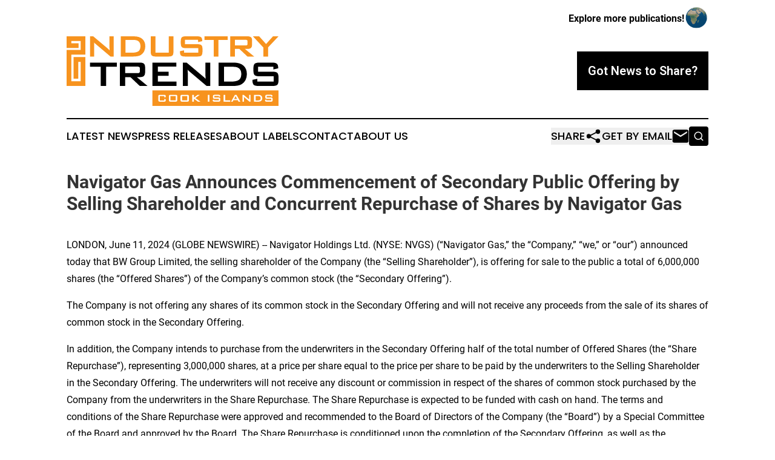

--- FILE ---
content_type: text/html;charset=utf-8
request_url: https://www.industrytrendscookislands.com/article/719184368-navigator-gas-announces-commencement-of-secondary-public-offering-by-selling-shareholder-and-concurrent-repurchase-of-shares-by-navigator-gas
body_size: 7428
content:
<!DOCTYPE html>
<html lang="en">
<head>
  <title>Navigator Gas Announces Commencement of Secondary Public Offering by Selling Shareholder and Concurrent Repurchase of Shares by Navigator Gas | Industry Trends Cook Islands</title>
  <meta charset="utf-8">
  <meta name="viewport" content="width=device-width, initial-scale=1">
    <meta name="description" content="Industry Trends Cook Islands is an online news publication focusing on industries in the Cook Islands: Fresh news on industries and services in the Cook Islands">
    <link rel="icon" href="https://cdn.newsmatics.com/agp/sites/industrytrendscookislands-favicon-1.png" type="image/png">
  <meta name="csrf-token" content="5QVJ2xsdJxSZjI0wY-XfUllwn-VJ9NoOr7VpnhjXB98=">
  <meta name="csrf-param" content="authenticity_token">
  <link href="/css/styles.min.css?v1d0b8e25eaccc1ca72b30a2f13195adabfa54991" rel="stylesheet" data-turbo-track="reload">
  <link rel="stylesheet" href="/plugins/vanilla-cookieconsent/cookieconsent.css?v1d0b8e25eaccc1ca72b30a2f13195adabfa54991">
  
<style type="text/css">
    :root {
        --color-primary-background: rgba(0, 0, 0, 0.5);
        --color-primary: #000000;
        --color-secondary: #ac6615;
    }
</style>

  <script type="importmap">
    {
      "imports": {
          "adController": "/js/controllers/adController.js?v1d0b8e25eaccc1ca72b30a2f13195adabfa54991",
          "alertDialog": "/js/controllers/alertDialog.js?v1d0b8e25eaccc1ca72b30a2f13195adabfa54991",
          "articleListController": "/js/controllers/articleListController.js?v1d0b8e25eaccc1ca72b30a2f13195adabfa54991",
          "dialog": "/js/controllers/dialog.js?v1d0b8e25eaccc1ca72b30a2f13195adabfa54991",
          "flashMessage": "/js/controllers/flashMessage.js?v1d0b8e25eaccc1ca72b30a2f13195adabfa54991",
          "gptAdController": "/js/controllers/gptAdController.js?v1d0b8e25eaccc1ca72b30a2f13195adabfa54991",
          "hamburgerController": "/js/controllers/hamburgerController.js?v1d0b8e25eaccc1ca72b30a2f13195adabfa54991",
          "labelsDescription": "/js/controllers/labelsDescription.js?v1d0b8e25eaccc1ca72b30a2f13195adabfa54991",
          "searchController": "/js/controllers/searchController.js?v1d0b8e25eaccc1ca72b30a2f13195adabfa54991",
          "videoController": "/js/controllers/videoController.js?v1d0b8e25eaccc1ca72b30a2f13195adabfa54991",
          "navigationController": "/js/controllers/navigationController.js?v1d0b8e25eaccc1ca72b30a2f13195adabfa54991"          
      }
    }
  </script>
  <script>
      (function(w,d,s,l,i){w[l]=w[l]||[];w[l].push({'gtm.start':
      new Date().getTime(),event:'gtm.js'});var f=d.getElementsByTagName(s)[0],
      j=d.createElement(s),dl=l!='dataLayer'?'&l='+l:'';j.async=true;
      j.src='https://www.googletagmanager.com/gtm.js?id='+i+dl;
      f.parentNode.insertBefore(j,f);
      })(window,document,'script','dataLayer','GTM-KGCXW2X');
  </script>

  <script>
    window.dataLayer.push({
      'cookie_settings': 'delta'
    });
  </script>
</head>
<body class="df-5 is-subpage">
<noscript>
  <iframe src="https://www.googletagmanager.com/ns.html?id=GTM-KGCXW2X"
          height="0" width="0" style="display:none;visibility:hidden"></iframe>
</noscript>
<div class="layout">

  <!-- Top banner -->
  <div class="max-md:hidden w-full content universal-ribbon-inner flex justify-end items-center">
    <a href="https://www.affinitygrouppublishing.com/" target="_blank" class="brands">
      <span class="font-bold text-black">Explore more publications!</span>
      <div>
        <img src="/images/globe.png" height="40" width="40" class="icon-globe"/>
      </div>
    </a>
  </div>
  <header data-controller="hamburger">
  <div class="content">
    <div class="header-top">
      <div class="flex gap-2 masthead-container justify-between items-center">
        <div class="mr-4 logo-container">
          <a href="/">
              <img src="https://cdn.newsmatics.com/agp/sites/industrytrendscookislands-logo-1.svg" alt="Industry Trends Cook Islands"
                class="max-md:!h-[60px] lg:!max-h-[115px]" height="121"
                width="auto" />
          </a>
        </div>
        <button class="hamburger relative w-8 h-6">
          <span aria-hidden="true"
            class="block absolute h-[2px] w-9 bg-[--color-primary] transform transition duration-500 ease-in-out -translate-y-[15px]"></span>
          <span aria-hidden="true"
            class="block absolute h-[2px] w-7 bg-[--color-primary] transform transition duration-500 ease-in-out translate-x-[7px]"></span>
          <span aria-hidden="true"
            class="block absolute h-[2px] w-9 bg-[--color-primary] transform transition duration-500 ease-in-out translate-y-[15px]"></span>
        </button>
        <a href="/submit-news" class="max-md:hidden button button-upload-content button-primary w-fit">
          <span>Got News to Share?</span>
        </a>
      </div>
      <!--  Screen size line  -->
      <div class="absolute bottom-0 -ml-[20px] w-screen h-[1px] bg-[--color-primary] z-50 md:hidden">
      </div>
    </div>
    <!-- Navigation bar -->
    <div class="navigation is-hidden-on-mobile" id="main-navigation">
      <div class="w-full md:hidden">
        <div data-controller="search" class="relative w-full">
  <div data-search-target="form" class="relative active">
    <form data-action="submit->search#performSearch" class="search-form">
      <input type="text" name="query" placeholder="Search..." data-search-target="input" class="search-input md:hidden" />
      <button type="button" data-action="click->search#toggle" data-search-target="icon" class="button-search">
        <img height="18" width="18" src="/images/search.svg" />
      </button>
    </form>
  </div>
</div>

      </div>
      <nav class="navigation-part">
          <a href="/latest-news" class="nav-link">
            Latest News
          </a>
          <a href="/press-releases" class="nav-link">
            Press Releases
          </a>
          <a href="/about-labels" class="nav-link">
            About Labels
          </a>
          <a href="/contact" class="nav-link">
            Contact
          </a>
          <a href="/about" class="nav-link">
            About Us
          </a>
      </nav>
      <div class="w-full md:w-auto md:justify-end">
        <div data-controller="navigation" class="header-actions hidden">
  <button class="nav-link flex gap-1 items-center" onclick="window.ShareDialog.openDialog()">
    <span data-navigation-target="text">
      Share
    </span>
    <span class="icon-share"></span>
  </button>
  <button onclick="window.AlertDialog.openDialog()" class="nav-link nav-link-email flex items-center gap-1.5">
    <span data-navigation-target="text">
      Get by Email
    </span>
    <span class="icon-mail"></span>
  </button>
  <div class="max-md:hidden">
    <div data-controller="search" class="relative w-full">
  <div data-search-target="form" class="relative active">
    <form data-action="submit->search#performSearch" class="search-form">
      <input type="text" name="query" placeholder="Search..." data-search-target="input" class="search-input md:hidden" />
      <button type="button" data-action="click->search#toggle" data-search-target="icon" class="button-search">
        <img height="18" width="18" src="/images/search.svg" />
      </button>
    </form>
  </div>
</div>

  </div>
</div>

      </div>
      <a href="/submit-news" class="md:hidden uppercase button button-upload-content button-primary w-fit">
        <span>Got News to Share?</span>
      </a>
      <a href="https://www.affinitygrouppublishing.com/" target="_blank" class="nav-link-agp">
        Explore more publications!
        <img src="/images/globe.png" height="35" width="35" />
      </a>
    </div>
  </div>
</header>

  <div id="main-content" class="content">
    <div id="flash-message"></div>
    <h1>Navigator Gas Announces Commencement of Secondary Public Offering by Selling Shareholder and Concurrent Repurchase of Shares by Navigator Gas</h1>
<div class="press-release">
  
      <p align="left">LONDON, June  11, 2024  (GLOBE NEWSWIRE) -- Navigator Holdings Ltd. (NYSE: NVGS) (&#x201C;Navigator Gas,&#x201D; the &#x201C;Company,&#x201D; &#x201C;we,&#x201D; or &#x201C;our&#x201D;) announced today that BW Group Limited, the selling shareholder of the Company (the &#x201C;Selling Shareholder&#x201D;), is offering for sale to the public a total of 6,000,000 shares (the &#x201C;Offered Shares&#x201D;) of the Company&#x2019;s common stock (the &#x201C;Secondary Offering&#x201D;).<br></p>  <p>The Company is not offering any shares of its common stock in the Secondary Offering and will not receive any proceeds from the sale of its shares of common stock in the Secondary Offering.</p>  <p>In addition, the Company intends to purchase from the underwriters in the Secondary Offering half of the total number of Offered Shares (the &#x201C;Share Repurchase&#x201D;), representing 3,000,000 shares, at a price per share equal to the price per share to be paid by the underwriters to the Selling Shareholder in the Secondary Offering. The underwriters will not receive any discount or commission in respect of the shares of common stock purchased by the Company from the underwriters in the Share Repurchase. The Share Repurchase is expected to be funded with cash on hand. The terms and conditions of the Share Repurchase were approved and recommended to the Board of Directors of the Company (the &#x201C;Board&#x201D;) by a Special Committee of the Board and approved by the Board. The Share Repurchase is conditioned upon the completion of the Secondary Offering, as well as the satisfaction of customary closing conditions, and is expected to close concurrently with the completion of the Secondary Offering. The completion of the Secondary Offering is not conditioned upon the completion of the Share Repurchase.</p>  <p>Citigroup and DNB Markets, Inc. are acting as joint book-running managers for the Secondary Offering.</p>  <p>A shelf registration statement on Form F-3 relating to the shares of the Company&#x2019;s common stock subject to this Secondary Offering was filed with the U.S. Securities and Exchange Commission (the &#x201C;SEC&#x201D;) on June 28, 2023 and declared effective on July 11, 2023. The Secondary Offering will be made only by means of a prospectus supplement and the accompanying prospectus to be filed with the SEC that form a part of the registration statement. Prospective investors should read the preliminary prospectus supplement and accompanying prospectus or other documents that Navigator Gas has filed with the SEC for more complete information about Navigator Gas and the Secondary Offering. When available, copies of the preliminary prospectus supplement and the accompanying prospectus can be accessed for free through the SEC&#x2019;s website at <em>www.sec.gov</em>. Alternatively, copies may be obtained from: Citigroup, c/o Broadridge Financial Solutions, 1155 Long Island Avenue, Edgewood, New York 11717 (Tel: 800-831-9146); or DNB Markets, Inc., 30 Hudson Yards, 81st Floor, New York, New York 10001, Attention: Compliance, compliance.marketsinc@dnb.no.</p>  <p>This press release shall not constitute an offer to sell or the solicitation of an offer to buy, nor shall there be any sale of, these securities in any state or jurisdiction in which such offer, solicitation or sale would be unlawful prior to registration or qualification under the securities laws of any such state or jurisdiction.</p>  <p><strong>About Navigator Gas</strong></p>  <p>Navigator Gas is the owner and operator of the world&#x2019;s largest fleet of handysize liquefied gas carriers and a global leader in the seaborne transportation services of petrochemical gases, such as ethylene and ethane, liquefied petroleum gas and ammonia and owns a 50% share, through a joint venture, in an ethylene export marine terminal at Morgan&#x2019;s Point, Texas on the Houston Ship Channel, USA. Navigator Gas&#x2019; fleet consists of 56 semi- or fully-refrigerated liquefied gas carriers, 25 of which are ethylene and ethane capable.</p>  <p>Navigator Gas&#x2019; common stock trades on the New York Stock Exchange under the symbol &#x201C;NVGS&#x201D;.</p> <table style="border-collapse: collapse; border-collapse:collapse ;">
<tr><td colspan="3" style="text-align: left ;  vertical-align: middle; vertical-align: top ; "><u>Navigator Gas</u></td></tr>
<tr>
<td style="text-align: left ;  vertical-align: middle; vertical-align: top ; ">Attention:</td>
<td style="text-align: left ;  vertical-align: middle; vertical-align: top ; ">&#xA0; &#xA0; &#xA0;</td>
<td style="text-align: left ;  vertical-align: middle; vertical-align: top ; ">Investor Relations <a href="mailto:investorrelations@navigatorgas.com" rel="nofollow" target="_blank">investorrelations@navigatorgas.com</a> and<br><a href="mailto:randy.giveans@navigatorgas.com" rel="nofollow" target="_blank">randy.giveans@navigatorgas.com</a>
</td>
</tr>
<tr>
<td style="text-align: left ;  vertical-align: middle; vertical-align: top ; ">Address:</td>
<td style="text-align: left ;  vertical-align: middle; vertical-align: top ; ">&#xA0;</td>
<td style="text-align: left ;  vertical-align: middle; vertical-align: top ; ">333 Clay St., Suite 2480, Houston, Texas, U.S.A. 77002</td>
</tr>
<tr>
<td style="text-align: left ;  vertical-align: middle; vertical-align: top ; ">Tel:</td>
<td style="text-align: left ;  vertical-align: middle; vertical-align: top ; ">&#xA0;</td>
<td style="text-align: left ;  vertical-align: middle; vertical-align: top ; ">+1 713 373 6197 and +44 (0)20 7340 4850</td>
</tr>
<tr>
<td style="text-align: left ;  vertical-align: middle; vertical-align: top ; ">&#xA0;</td>
<td style="text-align: left ;  vertical-align: middle; vertical-align: top ; ">&#xA0;</td>
<td style="text-align: left ;  vertical-align: middle; vertical-align: top ; ">&#xA0;</td>
</tr>
<tr><td colspan="3" style="text-align: left ;  vertical-align: middle; vertical-align: top ; ">
<u>Investor Relations / Media Advisors</u><br>Nicolas Bornozis / Paul Lampoutis<br>Capital Link &#x2013; New York<br>Tel: +1-212-661-7566<br>Email: <a href="mailto:navigatorgas@capitallink.com" rel="nofollow" target="_blank">navigatorgas@capitallink.com</a>
</td></tr>
<tr>
<td style="text-align: left ;  vertical-align: middle; vertical-align: top ; ">&#xA0;</td>
<td style="text-align: left ;  vertical-align: middle; vertical-align: top ; ">&#xA0;</td>
<td style="text-align: left ;  vertical-align: middle; vertical-align: top ; ">&#xA0;</td>
</tr>
</table> <p><strong>Forward Looking Statements</strong></p>  <p>This press release contains certain &#x201C;forward-looking&#x201D; statements (as defined by the SEC), including statements concerning the conduct of the Secondary Offering, the size and terms of the Secondary Offering, the conduct of the Share Repurchase and the size and terms of the Share Repurchase. All statements other than statements of historical facts contained in this press release may be forward-looking statements. In some cases, you can identify the forward-looking statements by the use of words such as &#x201C;may,&#x201D; &#x201C;could,&#x201D; &#x201C;should,&#x201D; &#x201C;would,&#x201D; &#x201C;expect,&#x201D; &#x201C;plan,&#x201D; &#x201C;anticipate,&#x201D; &#x201C;intend,&#x201D; &#x201C;forecast,&#x201D; &#x201C;believe,&#x201D; &#x201C;estimate,&#x201D; &#x201C;predict,&#x201D; &#x201C;propose,&#x201D; &#x201C;potential,&#x201D; &#x201C;continue,&#x201D; &#x201C;scheduled,&#x201D; or the negative of these terms or other comparable terminology. These forward-looking statements involve many risks and uncertainties that could cause actual results to differ materially from those expressed or implied by such statements. These risks and uncertainties include but are not limited to those set forth in the periodic reports Navigator Gas files with the SEC.</p>  <p>All forward-looking statements included in this press release are made only as of the date of this press release. New factors emerge from time to time, and it is not possible for us to predict all of these factors. Further, we cannot assess the impact of each such factor on our business or the extent to which any factor, or combination of factors, may cause actual results to be materially different from those contained in any forward-looking statement. We expressly disclaim any obligation to update or revise any forward-looking statements, whether because of future events, new information, a change in our views or expectations, or otherwise. We make no prediction or statement about the performance of our common stock.</p>  <p>Category: Financial</p> <img class="__GNW8366DE3E__IMG" src="https://www.globenewswire.com/newsroom/ti?nf=OTE1MjM3MCM2MzEzMzk2IzUwMDA4NTcwNQ=="> <br><img src="https://ml.globenewswire.com/media/MTVkMjEyZWYtMzk4YS00YWYwLWE4YzAtZDgwNDZjMTQ2YzdhLTUwMDA4NTcwNQ==/tiny/Navigator-Holdings-Ltd-.png" referrerpolicy="no-referrer-when-downgrade"><p><a href="https://www.globenewswire.com/NewsRoom/AttachmentNg/2b82da11-91d7-479b-8f93-140d4b25b965" rel="nofollow"><img src="https://ml.globenewswire.com/media/2b82da11-91d7-479b-8f93-140d4b25b965/small/nvgs-logo-words-003-png.png" border="0" width="150" height="14" alt="Primary Logo"></a></p>
    <p>
  Legal Disclaimer:
</p>
<p>
  EIN Presswire provides this news content "as is" without warranty of any kind. We do not accept any responsibility or liability
  for the accuracy, content, images, videos, licenses, completeness, legality, or reliability of the information contained in this
  article. If you have any complaints or copyright issues related to this article, kindly contact the author above.
</p>
<img class="prtr" src="https://www.einpresswire.com/tracking/article.gif?t=5&a=mnHw21OuLHKO5tAm&i=YV-2L9s5fFSB3iD-" alt="">
</div>

  </div>
</div>
<footer class="footer footer-with-line">
  <div class="content flex flex-col">
    <p class="footer-text text-sm mb-4 order-2 lg:order-1">© 1995-2026 Newsmatics Inc. dba Affinity Group Publishing &amp; Industry Trends Cook Islands. All Rights Reserved.</p>
    <div class="footer-nav lg:mt-2 mb-[30px] lg:mb-0 flex gap-7 flex-wrap justify-center order-1 lg:order-2">
        <a href="/about" class="footer-link">About</a>
        <a href="/archive" class="footer-link">Press Release Archive</a>
        <a href="/submit-news" class="footer-link">Submit Press Release</a>
        <a href="/legal/terms" class="footer-link">Terms &amp; Conditions</a>
        <a href="/legal/dmca" class="footer-link">Copyright/DMCA Policy</a>
        <a href="/legal/privacy" class="footer-link">Privacy Policy</a>
        <a href="/contact" class="footer-link">Contact</a>
    </div>
  </div>
</footer>
<div data-controller="dialog" data-dialog-url-value="/" data-action="click->dialog#clickOutside">
  <dialog
    class="modal-shadow fixed backdrop:bg-black/20 z-40 text-left bg-white rounded-full w-[350px] h-[350px] overflow-visible"
    data-dialog-target="modal"
  >
    <div class="text-center h-full flex items-center justify-center">
      <button data-action="click->dialog#close" type="button" class="modal-share-close-button">
        ✖
      </button>
      <div>
        <div class="mb-4">
          <h3 class="font-bold text-[28px] mb-3">Share us</h3>
          <span class="text-[14px]">on your social networks:</span>
        </div>
        <div class="flex gap-6 justify-center text-center">
          <a href="https://www.facebook.com/sharer.php?u=https://www.industrytrendscookislands.com" class="flex flex-col items-center font-bold text-[#4a4a4a] text-sm" target="_blank">
            <span class="h-[55px] flex items-center">
              <img width="40px" src="/images/fb.png" alt="Facebook" class="mb-2">
            </span>
            <span class="text-[14px]">
              Facebook
            </span>
          </a>
          <a href="https://www.linkedin.com/sharing/share-offsite/?url=https://www.industrytrendscookislands.com" class="flex flex-col items-center font-bold text-[#4a4a4a] text-sm" target="_blank">
            <span class="h-[55px] flex items-center">
              <img width="40px" height="40px" src="/images/linkedin.png" alt="LinkedIn" class="mb-2">
            </span>
            <span class="text-[14px]">
            LinkedIn
            </span>
          </a>
        </div>
      </div>
    </div>
  </dialog>
</div>

<div data-controller="alert-dialog" data-action="click->alert-dialog#clickOutside">
  <dialog
    class="fixed backdrop:bg-black/20 modal-shadow z-40 text-left bg-white rounded-full w-full max-w-[450px] aspect-square overflow-visible"
    data-alert-dialog-target="modal">
    <div class="flex items-center text-center -mt-4 h-full flex-1 p-8 md:p-12">
      <button data-action="click->alert-dialog#close" type="button" class="modal-close-button">
        ✖
      </button>
      <div class="w-full" data-alert-dialog-target="subscribeForm">
        <img class="w-8 mx-auto mb-4" src="/images/agps.svg" alt="AGPs" />
        <p class="md:text-lg">Get the latest news on this topic.</p>
        <h3 class="dialog-title mt-4">SIGN UP FOR FREE TODAY</h3>
        <form data-action="submit->alert-dialog#submit" method="POST" action="/alerts">
  <input type="hidden" name="authenticity_token" value="5QVJ2xsdJxSZjI0wY-XfUllwn-VJ9NoOr7VpnhjXB98=">

  <input data-alert-dialog-target="fullnameInput" type="text" name="fullname" id="fullname" autocomplete="off" tabindex="-1">
  <label>
    <input data-alert-dialog-target="emailInput" placeholder="Email address" name="email" type="email"
      value=""
      class="rounded-xs mb-2 block w-full bg-white px-4 py-2 text-gray-900 border-[1px] border-solid border-gray-600 focus:border-2 focus:border-gray-800 placeholder:text-gray-400"
      required>
  </label>
  <div class="text-red-400 text-sm" data-alert-dialog-target="errorMessage"></div>

  <input data-alert-dialog-target="timestampInput" type="hidden" name="timestamp" value="1768373609" autocomplete="off" tabindex="-1">

  <input type="submit" value="Sign Up"
    class="!rounded-[3px] w-full mt-2 mb-4 bg-primary px-5 py-2 leading-5 font-semibold text-white hover:color-primary/75 cursor-pointer">
</form>
<a data-action="click->alert-dialog#close" class="text-black underline hover:no-underline inline-block mb-4" href="#">No Thanks</a>
<p class="text-[15px] leading-[22px]">
  By signing to this email alert, you<br /> agree to our
  <a href="/legal/terms" class="underline text-primary hover:no-underline" target="_blank">Terms & Conditions</a>
</p>

      </div>
      <div data-alert-dialog-target="checkEmail" class="hidden">
        <img class="inline-block w-9" src="/images/envelope.svg" />
        <h3 class="dialog-title">Check Your Email</h3>
        <p class="text-lg mb-12">We sent a one-time activation link to <b data-alert-dialog-target="userEmail"></b>.
          Just click on the link to
          continue.</p>
        <p class="text-lg">If you don't see the email in your inbox, check your spam folder or <a
            class="underline text-primary hover:no-underline" data-action="click->alert-dialog#showForm" href="#">try
            again</a>
        </p>
      </div>

      <!-- activated -->
      <div data-alert-dialog-target="activated" class="hidden">
        <img class="w-8 mx-auto mb-4" src="/images/agps.svg" alt="AGPs" />
        <h3 class="dialog-title">SUCCESS</h3>
        <p class="text-lg">You have successfully confirmed your email and are subscribed to <b>
            Industry Trends Cook Islands
          </b> daily
          news alert.</p>
      </div>
      <!-- alreadyActivated -->
      <div data-alert-dialog-target="alreadyActivated" class="hidden">
        <img class="w-8 mx-auto mb-4" src="/images/agps.svg" alt="AGPs" />
        <h3 class="dialog-title">Alert was already activated</h3>
        <p class="text-lg">It looks like you have already confirmed and are receiving the <b>
            Industry Trends Cook Islands
          </b> daily news
          alert.</p>
      </div>
      <!-- activateErrorMessage -->
      <div data-alert-dialog-target="activateErrorMessage" class="hidden">
        <img class="w-8 mx-auto mb-4" src="/images/agps.svg" alt="AGPs" />
        <h3 class="dialog-title">Oops!</h3>
        <p class="text-lg mb-4">It looks like something went wrong. Please try again.</p>
        <form data-action="submit->alert-dialog#submit" method="POST" action="/alerts">
  <input type="hidden" name="authenticity_token" value="5QVJ2xsdJxSZjI0wY-XfUllwn-VJ9NoOr7VpnhjXB98=">

  <input data-alert-dialog-target="fullnameInput" type="text" name="fullname" id="fullname" autocomplete="off" tabindex="-1">
  <label>
    <input data-alert-dialog-target="emailInput" placeholder="Email address" name="email" type="email"
      value=""
      class="rounded-xs mb-2 block w-full bg-white px-4 py-2 text-gray-900 border-[1px] border-solid border-gray-600 focus:border-2 focus:border-gray-800 placeholder:text-gray-400"
      required>
  </label>
  <div class="text-red-400 text-sm" data-alert-dialog-target="errorMessage"></div>

  <input data-alert-dialog-target="timestampInput" type="hidden" name="timestamp" value="1768373609" autocomplete="off" tabindex="-1">

  <input type="submit" value="Sign Up"
    class="!rounded-[3px] w-full mt-2 mb-4 bg-primary px-5 py-2 leading-5 font-semibold text-white hover:color-primary/75 cursor-pointer">
</form>
<a data-action="click->alert-dialog#close" class="text-black underline hover:no-underline inline-block mb-4" href="#">No Thanks</a>
<p class="text-[15px] leading-[22px]">
  By signing to this email alert, you<br /> agree to our
  <a href="/legal/terms" class="underline text-primary hover:no-underline" target="_blank">Terms & Conditions</a>
</p>

      </div>

      <!-- deactivated -->
      <div data-alert-dialog-target="deactivated" class="hidden">
        <img class="w-8 mx-auto mb-4" src="/images/agps.svg" alt="AGPs" />
        <h3 class="dialog-title">You are Unsubscribed!</h3>
        <p class="text-lg">You are no longer receiving the <b>
            Industry Trends Cook Islands
          </b>daily news alert.</p>
      </div>
      <!-- alreadyDeactivated -->
      <div data-alert-dialog-target="alreadyDeactivated" class="hidden">
        <img class="w-8 mx-auto mb-4" src="/images/agps.svg" alt="AGPs" />
        <h3 class="dialog-title">You have already unsubscribed!</h3>
        <p class="text-lg">You are no longer receiving the <b>
            Industry Trends Cook Islands
          </b> daily news alert.</p>
      </div>
      <!-- deactivateErrorMessage -->
      <div data-alert-dialog-target="deactivateErrorMessage" class="hidden">
        <img class="w-8 mx-auto mb-4" src="/images/agps.svg" alt="AGPs" />
        <h3 class="dialog-title">Oops!</h3>
        <p class="text-lg">Try clicking the Unsubscribe link in the email again and if it still doesn't work, <a
            href="/contact">contact us</a></p>
      </div>
    </div>
  </dialog>
</div>

<script src="/plugins/vanilla-cookieconsent/cookieconsent.umd.js?v1d0b8e25eaccc1ca72b30a2f13195adabfa54991"></script>
  <script src="/js/cookieconsent.js?v1d0b8e25eaccc1ca72b30a2f13195adabfa54991"></script>

<script type="module" src="/js/app.js?v1d0b8e25eaccc1ca72b30a2f13195adabfa54991"></script>
</body>
</html>


--- FILE ---
content_type: image/svg+xml
request_url: https://cdn.newsmatics.com/agp/sites/industrytrendscookislands-logo-1.svg
body_size: 8432
content:
<?xml version="1.0" encoding="UTF-8" standalone="no"?>
<svg
   xmlns:dc="http://purl.org/dc/elements/1.1/"
   xmlns:cc="http://creativecommons.org/ns#"
   xmlns:rdf="http://www.w3.org/1999/02/22-rdf-syntax-ns#"
   xmlns:svg="http://www.w3.org/2000/svg"
   xmlns="http://www.w3.org/2000/svg"
   id="Layer_1"
   data-name="Layer 1"
   viewBox="0 0 370.35999 121.42"
   version="1.1"
   width="370.35999"
   height="121.42">
  <metadata
     id="metadata63">
    <rdf:RDF>
      <cc:Work
         rdf:about="">
        <dc:format>image/svg+xml</dc:format>
        <dc:type
           rdf:resource="http://purl.org/dc/dcmitype/StillImage" />
      </cc:Work>
    </rdf:RDF>
  </metadata>
  <defs
     id="defs4">
    <style
       id="style2">.cls-1{fill:#f7931e;}.cls-2{fill:#fff;}</style>
  </defs>
  <title
     id="title6">82</title>
  <path
     class="cls-1"
     d="M 40.93,35.19 V 0.02 h 5.59 l 24.76,20.7 c 0.84,0.69 1.58,1.33 2.23,1.94 a 23.54,23.54 0 0 1 1.76,1.88 C 75.14,22.54 75.05,21.17 75,20.35 74.95,19.53 74.94,18.9 74.94,18.46 V 0.02 h 7.35 V 35.19 H 76.7 L 50.88,13.46 c -0.62,-0.55 -1.17,-1.05 -1.63,-1.5 a 16.55,16.55 0 0 1 -1.3,-1.36 c 0.11,1.12 0.23,2.12 0.23,3.12 0,1 0.08,1.8 0.08,2.51 v 19 z"
     id="path8" />
  <path
     class="cls-1"
     d="M 94.77,35.19 V 0.02 h 22.63 q 9.69,0 14.89,4.52 5.2,4.52 5.21,12.85 a 19.15,19.15 0 0 1 -2,8.87 15.42,15.42 0 0 1 -5.72,6.2 16.67,16.67 0 0 1 -5.71,2.08 48.43,48.43 0 0 1 -8.74,0.65 z m 8.19,-6.62 h 10.58 q 8.46,0 12,-2.63 3.54,-2.63 3.53,-8.69 0,-5.39 -2.93,-8.17 C 124.19,7.23 121.3,6.31 117.49,6.31 h -14.53 z"
     id="path10" />
  <path
     class="cls-1"
     d="m 155.24,0.02 v 28.55 h 23.33 V 0.02 h 8.15 v 26.85 q 0,4.83 -1.8,6.57 c -1.2,1.17 -3.5,1.75 -6.92,1.75 h -22.23 q -5.09,0 -6.9,-1.75 -1.81,-1.75 -1.82,-6.57 V 0.02 Z"
     id="path12" />
  <path
     class="cls-1"
     d="m 229.75,6.17 h -23 v 7.55 h 21.93 c 3.44,0 5.76,0.58 7,1.76 1.24,1.18 1.82,3.36 1.82,6.56 v 4.82 q 0,4.78 -1.82,6.56 -1.82,1.78 -7,1.76 h -21.76 q -5.16,0 -7,-1.76 -1.84,-1.76 -1.74,-6.55 v -1 l 7.22,-1.5 v 4.16 h 24.78 v -8 h -21.89 q -5.13,0 -6.92,-1.77 c -1.2,-1.17 -1.8,-3.36 -1.8,-6.55 V 8.32 c 0,-3.2 0.6,-5.38 1.8,-6.56 1.2,-1.18 3.5,-1.76 6.92,-1.76 h 20 q 5,0 6.84,1.69 c 1.25,1.14 1.88,3.14 1.88,6 v 0.73 l -7.22,1.7 z"
     id="path14" />
  <path
     class="cls-1"
     d="m 265.33,6.31 v 28.88 h -8.15 V 6.31 H 241 V 0.02 h 40.53 v 6.29 z"
     id="path16" />
  <path
     class="cls-1"
     d="M 286.1,35.19 V 0.02 h 30.08 c 2.79,0 4.82,0.53 6.07,1.61 1.25,1.08 1.88,2.81 1.88,5.21 v 8.25 q 0,3.57 -1.88,5.19 c -1.25,1.09 -3.28,1.63 -6.07,1.63 h -4.59 l 16.23,13.28 H 316.08 L 301.9,21.91 h -7.72 V 35.19 Z M 312.55,6.11 h -18.37 v 9.78 h 18.4 a 4.86,4.86 0 0 0 2.91,-0.62 2.62,2.62 0 0 0 0.78,-2.18 V 8.87 a 2.59,2.59 0 0 0 -0.78,-2.15 4.94,4.94 0 0 0 -2.94,-0.61 z"
     id="path18" />
  <path
     class="cls-1"
     d="M 343.9,35.19 V 19.45 L 325.63,0.02 h 10.92 l 12.08,13.51 12.11,-13.51 h 9.62 l -18.18,19.23 v 15.94 z"
     id="path20" />
  <path
     d="M 69.08,53.01 V 86.45 H 59.61 V 53.01 H 40.92 V 45.72 H 87.85 V 53 Z"
     id="path22" />
  <path
     d="M 93.18,86.45 V 45.72 h 34.84 c 3.23,0 5.58,0.62 7,1.86 1.42,1.24 2.18,3.26 2.18,6 v 9.56 q 0,4.13 -2.18,6 c -1.45,1.26 -3.8,1.89 -7,1.89 H 122.7 L 141.5,86.4 H 127.9 L 111.49,71.03 h -9 V 86.4 Z M 123.82,52.78 H 102.46 V 64.1 h 21.31 a 5.71,5.71 0 0 0 3.37,-0.71 3,3 0 0 0 0.9,-2.52 v -4.9 a 3,3 0 0 0 -0.9,-2.48 5.79,5.79 0 0 0 -3.37,-0.71 z"
     id="path24" />
  <path
     d="M 150.09,86.45 V 45.72 h 41.69 v 6.93 h -32.21 v 9.07 h 18.8 v 7 h -18.8 v 10.1 h 32.61 v 7.66 z"
     id="path26" />
  <path
     d="M 203.27,86.45 V 45.72 h 6.47 l 28.67,24 c 1,0.8 1.84,1.55 2.58,2.26 a 24.37,24.37 0 0 1 2.05,2.17 c -0.16,-2.28 -0.26,-3.9 -0.31,-4.85 -0.05,-0.95 -0.08,-1.68 -0.08,-2.2 V 45.72 h 8.53 V 86.44 H 244.7 L 214.8,61.28 c -0.72,-0.64 -1.35,-1.22 -1.89,-1.73 a 20.12,20.12 0 0 1 -1.5,-1.58 c 0.13,1.26 0.23,2.45 0.29,3.56 0.06,1.11 0.1,2.09 0.1,2.91 v 22 z"
     id="path28" />
  <path
     d="M 265.62,86.45 V 45.72 h 26.2 q 11.22,0 17.25,5.24 6.03,5.24 6,14.87 a 22.22,22.22 0 0 1 -2.35,10.27 17.81,17.81 0 0 1 -6.63,7.18 19.1,19.1 0 0 1 -6.61,2.41 55.89,55.89 0 0 1 -10.11,0.75 z m 9.48,-7.66 h 12.25 q 9.79,0 13.87,-3 4.08,-3 4.09,-10.07 0,-6.24 -3.39,-9.45 -3.39,-3.21 -10,-3.22 h -16.8 z"
     id="path30" />
  <path
     d="m 361.46,52.85 h -26.67 v 8.75 h 25.39 q 6,0 8.08,2 c 1.4,1.37 2.1,3.89 2.1,7.59 v 5.59 q 0,5.55 -2.1,7.59 -2.1,2.04 -8.08,2 h -25.16 q -6,0 -8.07,-2 -2.07,-2 -2.1,-7.59 v -1.06 l 8.36,-1.73 v 4.82 H 362 v -9.29 h -25.4 q -5.93,0 -8,-2 -2.07,-2 -2.08,-7.59 v -4.51 q 0,-5.55 2.08,-7.59 2.08,-2.04 8,-2 h 23.12 q 5.74,0 7.92,2 2.18,2 2.18,7 v 0.84 l -8.36,2 z"
     id="path32" />
  <polygon
     class="cls-1"
     points="14.82,162.97 39.39,162.97 39.39,147.54 23.07,147.54 23.07,151.3 35.74,151.3 35.74,159.54 14.82,159.54 14.82,139.3 47.63,139.3 47.63,171.21 23.07,171.21 23.07,217.48 39.39,217.48 39.39,183.71 35.22,183.71 35.22,213.06 26.97,213.06 26.97,175.46 47.63,175.46 47.63,225.72 14.82,225.72 "
     id="polygon34"
     transform="translate(-14.82,-139.28)" />
  <rect
     class="cls-1"
     x="149.95999"
     y="94.110001"
     width="220.39"
     height="27.309999"
     id="rect36" />
  <path
     class="cls-2"
     d="m 173.3,110.91 a 3,3 0 0 1 -0.63,2.23 3.47,3.47 0 0 1 -2.32,0.58 h -7.11 a 3.47,3.47 0 0 1 -2.32,-0.58 3,3 0 0 1 -0.64,-2.23 v -6.28 a 3,3 0 0 1 0.64,-2.24 3.47,3.47 0 0 1 2.32,-0.58 h 7.11 c 1.42,0 2.29,0.33 2.63,1 a 7.84,7.84 0 0 1 0.32,3 l -2.77,0.44 v -2.27 h -7.48 v 7.55 h 7.48 v -2.61 l 2.77,0.58 z"
     id="path38" />
  <path
     class="cls-2"
     d="m 193.46,110.91 a 3,3 0 0 1 -0.64,2.23 3.45,3.45 0 0 1 -2.32,0.58 h -8.77 a 3.47,3.47 0 0 1 -2.32,-0.58 3,3 0 0 1 -0.63,-2.23 v -6.28 a 3,3 0 0 1 0.63,-2.24 3.47,3.47 0 0 1 2.32,-0.58 h 8.77 a 3.45,3.45 0 0 1 2.32,0.58 3,3 0 0 1 0.64,2.24 z m -2.77,0.57 v -7.55 h -9.14 v 7.55 z"
     id="path40" />
  <path
     class="cls-2"
     d="m 213.73,110.91 a 3,3 0 0 1 -0.64,2.23 3.47,3.47 0 0 1 -2.32,0.58 H 202 a 3.45,3.45 0 0 1 -2.32,-0.58 3,3 0 0 1 -0.64,-2.23 v -6.28 a 3,3 0 0 1 0.64,-2.24 3.45,3.45 0 0 1 2.32,-0.58 h 8.77 a 3.47,3.47 0 0 1 2.32,0.58 3,3 0 0 1 0.64,2.24 z m -2.77,0.57 v -7.55 h -9.15 v 7.55 z"
     id="path42" />
  <path
     class="cls-2"
     d="m 233.95,113.72 h -4.46 l -7.13,-5.24 v 5.24 h -2.79 v -11.91 h 2.79 v 5 l 6.6,-5 h 4 l -7.9,5.61 z"
     id="path44" />
  <path
     class="cls-2"
     d="m 249.6,113.72 h -2.77 v -11.91 h 2.77 z"
     id="path46" />
  <path
     class="cls-2"
     d="m 268.62,110.91 a 3,3 0 0 1 -0.65,2.23 3.5,3.5 0 0 1 -2.33,0.58 h -7.36 a 3.24,3.24 0 0 1 -2.4,-0.64 3.89,3.89 0 0 1 -0.58,-2.5 l 2.45,-0.51 v 1.41 h 8.43 v -2.76 h -7.43 a 3.47,3.47 0 0 1 -2.32,-0.58 3,3 0 0 1 -0.63,-2.24 v -1.31 a 3,3 0 0 1 0.63,-2.24 3.47,3.47 0 0 1 2.32,-0.58 h 6.76 a 3.49,3.49 0 0 1 2.34,0.59 3.14,3.14 0 0 1 0.62,2.27 l -2.45,0.58 v -1.36 h -7.84 v 2.56 h 7.43 a 3.5,3.5 0 0 1 2.33,0.58 3,3 0 0 1 0.65,2.24 z"
     id="path48" />
  <path
     class="cls-2"
     d="m 286.07,113.72 h -11.7 v -11.91 h 2.81 v 9.67 h 8.93 z"
     id="path50" />
  <path
     class="cls-2"
     d="m 303.66,113.72 h -3.11 l -1.43,-2.61 h -7.55 l -1.39,2.61 h -2.77 l 6.77,-11.91 h 2.68 z m -5.7,-4.75 -2.56,-4.85 -2.66,4.85 z"
     id="path52" />
  <path
     class="cls-2"
     d="m 321.48,113.72 h -1.89 l -8.75,-7.36 a 8.28,8.28 0 0 1 -1,-1 c 0.08,0.77 0.12,1.38 0.12,1.82 v 6.54 h -2.5 v -11.91 h 1.89 l 8.38,7 a 14.12,14.12 0 0 1 1.37,1.29 c -0.08,-1.11 -0.12,-1.79 -0.12,-2.05 v -6.26 h 2.49 z"
     id="path54" />
  <path
     class="cls-2"
     d="m 342.03,107.72 a 5.58,5.58 0 0 1 -2.63,5.1 9.81,9.81 0 0 1 -4.9,0.92 h -6.94 v -11.93 h 7.62 a 7.67,7.67 0 0 1 4.85,1.38 5.36,5.36 0 0 1 2,4.53 z m -2.86,0 q 0,-3.72 -3.93,-3.72 h -4.91 v 7.55 h 3.57 a 8,8 0 0 0 3.7,-0.64 3.35,3.35 0 0 0 1.58,-3.26 z"
     id="path56" />
  <path
     class="cls-2"
     d="m 360.04,110.91 a 3,3 0 0 1 -0.65,2.23 3.52,3.52 0 0 1 -2.33,0.58 h -7.37 a 3.27,3.27 0 0 1 -2.4,-0.64 4,4 0 0 1 -0.57,-2.5 l 2.44,-0.51 v 1.41 h 8.43 v -2.76 h -7.41 a 3.45,3.45 0 0 1 -2.32,-0.58 3,3 0 0 1 -0.64,-2.24 v -1.31 a 3,3 0 0 1 0.64,-2.24 3.45,3.45 0 0 1 2.32,-0.58 h 6.76 a 3.44,3.44 0 0 1 2.33,0.59 3.1,3.1 0 0 1 0.62,2.27 l -2.44,0.58 v -1.36 h -7.81 v 2.56 h 7.44 a 3.52,3.52 0 0 1 2.33,0.58 3,3 0 0 1 0.65,2.24 z"
     id="path58" />
</svg>
